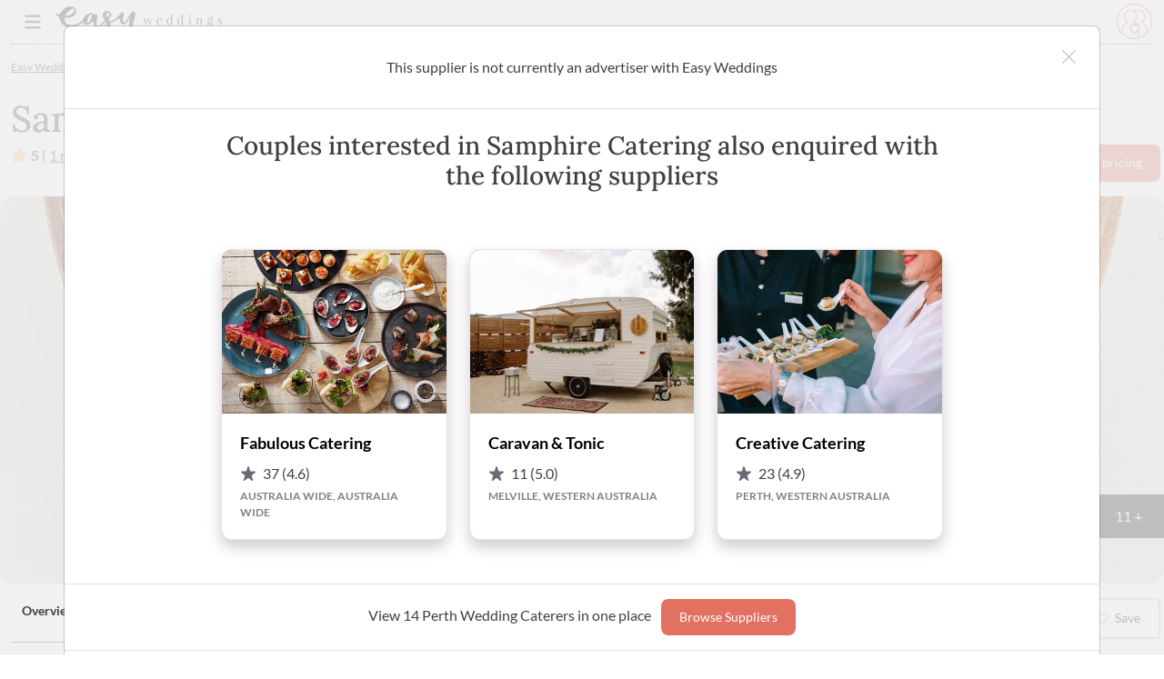

--- FILE ---
content_type: text/css
request_url: https://v6-cdn.easyweddings.com/webcommon/assets/SupplierCard-D9VR08c5.css
body_size: 1271
content:
:root{--color-rose-gold:#e27162;--color-rose-gold-25:#f8dcd8;--color-rose-gold-50:#f1b8b1;--color-rose-gold-75:#e99589;--color-rose-gold-dark:#a84133;--color-azure:#e1f0f4;--color-azure-25:#f8fbfc;--color-azure-50:#f0f8fa;--color-azure-75:#e9f4f7;--color-azure-dark:#aed1d9;--color-platinum:#e8e5e9;--color-platinum-25:#f9f9fa;--color-platinum-50:#f4f2f4;--color-platinum-75:#eeecef;--color-platinum-dark:#d1cad3;--color-robin-egg-blue:#6ac2cc;--color-robin-egg-blue-25:#daf0f2;--color-robin-egg-blue-50:#b5e1e6;--color-robin-egg-blue-75:#8fd1d9;--color-robin-egg-blue-dark:#005f64;--color-space-cadet:#4d4784;--color-space-cadet-25:#d3d1e0;--color-space-cadet-50:#a6a3c2;--color-space-cadet-75:#7a75a3;--color-space-cadet-dark:#38325e;--color-saffron:#f4c767;--color-saffron-25:#fcf1d9;--color-saffron-50:#fae3b3;--color-saffron-75:#f7d58d;--color-tropical-indigo:#908ac2;--color-tropical-indigo-25:#e3e2f0;--color-tropical-indigo-50:#c8c5e1;--color-tropical-indigo-75:#aca7d1;--color-black:#000;--color-white:#fff;--color-success:#6ed092;--color-danger:#a73628;--color-premium:#1c1c27;--color-premium-25:#bfbfbf;--color-premium-50:grey;--color-premium-75:#404040;--color-premium-90:#191919;--color-moss-green:#788a58;--color-primary:var(--color-rose-gold);--color-secondary:var(--color-premium-50);--color-highlight:var(--color-moss-green);--color-body:var(--color-white);--color-section:var(--color-platinum);--color-filler:var(--color-platinum);--color-shade:var(--color-premium-75);--color-space:var(--color-white);--color-wedpoint:var(--color-saffron);--color-success:var(--color-success);--color-error:var(--color-danger);--outline-size:3px;--bs-dark:#404040}._icon-stroke_p1osq_145{color:var(--icon-color);stroke:var(--icon-color);width:1rem}._icon-fill_p1osq_151{color:var(--icon-color);fill:var(--icon-color);width:1rem}._container_p1osq_157{border:0 solid var(--color-platinum-dark);border-radius:1rem!important;box-shadow:0 4px 12.1px #00000014;color:var(--color-premium);contain:paint layout;width:var(--card-width,376px)}@media only screen and (max-width:550px){._container_p1osq_157{width:var(--card-mobile-width,305px)}}._container_p1osq_157:has(a:focus-visible){outline:4px solid rgba(var(--color-primary),.4)}._container_p1osq_157 ._imageOverlay_p1osq_173{align-items:flex-start;display:flex;justify-content:space-between;left:.875rem;position:absolute;right:.875rem;top:.75rem;z-index:10}._info_p1osq_184{display:flex;flex-direction:column;gap:.5rem}._title_p1osq_190{font-family:Lora;font-size:1.25rem;font-weight:600;line-height:1.625rem;margin:10px 0 0}._title_p1osq_190>a{color:var(--color-premium)!important;text-decoration:none!important}._title_p1osq_190>a:focus-visible{outline:none;text-decoration:underline!important}@media only screen and (max-width:550px){._title_p1osq_190{display:-webkit-box;font-size:1.125rem;-webkit-box-orient:vertical;-webkit-line-clamp:2;overflow:hidden}}._properties_p1osq_215{color:var(--color-premium-75);font-size:.875rem;font-weight:400;line-height:1rem;margin:10px 0}@media only screen and (max-width:550px){._properties_p1osq_215{font-size:.75rem}}._properties_p1osq_215>div{align-items:center;display:flex;gap:.25rem}._properties_p1osq_215 ._guests_p1osq_232>svg>path{fill:var(--color-robin-egg-blue)!important;stroke:var(--color-robin-egg-blue)!important}._enquiryModal_p1osq_237{container-name:enquiry-form;container-type:inline-size}@media only screen and (max-width:550px){._enquiryModal_p1osq_237{container-type:normal}}._cardBadge_p1osq_247{align-items:center;border-radius:.5rem;color:#fff;display:flex;font-family:Lato;font-size:.6875rem;font-weight:600;gap:.3125rem;letter-spacing:.6999999881px;line-height:.6875rem;padding:.5rem .75rem;text-transform:uppercase}._cardBadge--success_p1osq_261{background:#287d47}._cardBadge--premium_p1osq_264{background:var(--color-premium)}._cardBadge--white_p1osq_267{background:#fff;color:var(--color-premium);fill:var(--color-premium)}._cardImage_p1osq_273{aspect-ratio:12/8!important;max-height:13.75rem;-o-object-fit:cover!important;object-fit:cover!important}._cardBody_p1osq_279{display:flex;flex-direction:column}._cardBody_p1osq_279:not(._condensed_p1osq_283){min-height:10.25rem}@media (max-width:576px){._cardBody_p1osq_279{min-height:unset}}._region_p1osq_292{color:var(--color-premium-50);font-size:.75rem;text-transform:uppercase}h1,h2,h3,h4,h5,h6{font-family:Lora,serif;font-weight:500}._container_llv5j_85{font-size:.6875rem;font-weight:700;text-transform:uppercase}._container_llv5j_85 address{margin-bottom:0}._container_llv5j_85 svg{color:#f4c767;height:1rem;width:1rem}._delimiter_llv5j_99{color:#5c5c80}._address_llv5j_103{display:-webkit-box;-webkit-box-orient:vertical;-webkit-line-clamp:1;overflow:hidden}


--- FILE ---
content_type: application/x-javascript
request_url: https://v6-cdn.easyweddings.com/webcommon/assets/search-BmPqJgop.js
body_size: 12
content:
import{c}from"./index-fmCxKKZm.js";const f=(r,e,a=!1)=>c("/api/EasyDirectoryAPI/SearchSuppliers",{searchTerm:r,categorySlug:e===void 0?"":e,includeOffline:a});export{f};
//# sourceMappingURL=search-BmPqJgop.js.map


--- FILE ---
content_type: application/x-javascript
request_url: https://v6-cdn.easyweddings.com/webcommon/assets/Button-BvhFuQJ1.js
body_size: 725
content:
import{j as _}from"./jsx-runtime-kF-aRxYe.js";import{c as l}from"./index-v_LFXbHP.js";/* empty css               */const d="_base_1hqt6_1",m="_colorPrimary_1hqt6_23",z="_colorStandard_1hqt6_65",S="_colorDark_1hqt6_85",u="_sizeXS_1hqt6_97",b="_sizeSM_1hqt6_107",h="_sizeMD_1hqt6_117",q="_sizeLG_1hqt6_125",s={base:d,colorPrimary:m,colorStandard:z,colorDark:S,sizeXS:u,sizeSM:b,sizeMD:h,sizeLG:q},D={xs:s.sizeXS,sm:s.sizeSM,md:s.sizeMD,lg:s.sizeLG},M={primary:s.colorPrimary,secondary:s.Secondary,standard:s.colorStandard,dark:s.colorDark};function j(o,t,r=""){return[s.base,M[o],D[t],r].join(" ")}function f(o,t){return["ew-btn",o&&`ew-btn--${o}`,t&&`ew-btn--${t}`].join(" ")}function w({look:o,size:t,className:r,as:n,stretch:e=!1,isLoading:a=!1,...c}){const i=n||"button";return _.jsx(i,{className:l(f(o,t),r,{"ew-btn--stretch":e,"ew-btn--loading":a}),...c})}export{w as B,j as g};
//# sourceMappingURL=Button-BvhFuQJ1.js.map


--- FILE ---
content_type: application/x-javascript
request_url: https://v6-cdn.easyweddings.com/webcommon/assets/CardHeaderContext-Cm369XuR.js
body_size: -22
content:
import{r as t}from"./jsx-runtime-kF-aRxYe.js";const e=t.createContext(null);e.displayName="CardHeaderContext";export{e as c};
//# sourceMappingURL=CardHeaderContext-Cm369XuR.js.map


--- FILE ---
content_type: application/x-javascript
request_url: https://v6-cdn.easyweddings.com/webcommon/assets/getuserProfile-D4BKU0--.js
body_size: 16
content:
import{c as e}from"./index-fmCxKKZm.js";const r="/api/easydirectoryapi/get-logged-in-user-details",a=()=>e(r,{}),o=()=>e(`${r}?clear=true`,{});export{o as a,a as g};
//# sourceMappingURL=getuserProfile-D4BKU0--.js.map


--- FILE ---
content_type: application/x-javascript
request_url: https://v6-cdn.easyweddings.com/webcommon/assets/numberHelper-l-DF22KQ.js
body_size: 73
content:
const e=(r,t)=>(r=Math.ceil(r),t=Math.floor(t),Math.floor(Math.random()*(t-r+1))+r),n=()=>e(1,1e4),o=r=>{if(r==null)return null;const t=Number(r);return isNaN(t)?null:t},a=r=>r.replace(/\D/g,"");export{n as g,o as p,a as s};
//# sourceMappingURL=numberHelper-l-DF22KQ.js.map


--- FILE ---
content_type: application/x-javascript
request_url: https://v6-cdn.easyweddings.com/webcommon/assets/placeholder-profile-DmufJjEo.js
body_size: 445
content:
import{r as e}from"./jsx-runtime-kF-aRxYe.js";const l=t=>e.createElement("svg",{id:"Layer_1",xmlns:"http://www.w3.org/2000/svg",xmlnsXlink:"http://www.w3.org/1999/xlink",x:"0px",y:"0px",viewBox:"0 0 39 39",style:{enableBackground:"new 0 0 39 39"},xmlSpace:"preserve",...t},e.createElement("style",{type:"text/css"},`\r
	.st0{fill:none;stroke-linecap:round;stroke-linejoin:round;}\r
	.st1{fill-rule:evenodd;clip-rule:evenodd;fill:none;stroke-linejoin:round;}\r
	.st2{fill:none;stroke-linejoin:round;}\r
`),e.createElement("path",{className:"st0",d:"M32.3,32v-4.1c0-3.5-2.5-7.1-6.4-8.2c2.7-1,4.5-3.5,4.5-6.3c0,0,0,0,0,0c0-3.7-3-6.7-6.7-6.7 c-1.4,0-2.8,0.4-3.9,1.3"}),e.createElement("path",{className:"st1",d:"M19.3,23.8c0,0-1-1.5-2.4-1.7c-2-0.3-3.5,1.9-2.5,4.4c1,2.5,4.8,5.2,4.8,5.2s3.7-2.4,4.9-5.2 c1-2.5-0.5-4.6-2.5-4.4C20.3,22.3,19.3,23.9,19.3,23.8C19.3,23.8,19.3,23.8,19.3,23.8z"}),e.createElement("circle",{className:"st2",cx:19,cy:19,r:18.5}),e.createElement("path",{className:"st0",d:"M23.3,37.1V28c-1.5,2.1-4,3.7-4,3.7s-3.8-2.7-4.8-5.2c-1-2.5,0.5-4.6,2.5-4.4c1.4,0.2,2.4,1.7,2.4,1.7h0 c0,0,0.7-1.1,1.8-1.5c-1.1-1.2-2.5-2.1-4.1-2.6c2.7-1,4.5-3.5,4.5-6.3c0-3.7-3-6.7-6.7-6.7s-6.7,3-6.7,6.7c0,2.8,1.8,5.4,4.4,6.3 C8.5,20.8,6,24.4,6,27.9v4.3"}));export{l as S};
//# sourceMappingURL=placeholder-profile-DmufJjEo.js.map


--- FILE ---
content_type: application/x-javascript
request_url: https://v6-cdn.easyweddings.com/webcommon/assets/useMergedRefs-CQqvFv34.js
body_size: 396
content:
import{r as w}from"./jsx-runtime-kF-aRxYe.js";function b(e,n){if(e==null)return{};var r={};for(var t in e)if({}.hasOwnProperty.call(e,t)){if(n.indexOf(t)!==-1)continue;r[t]=e[t]}return r}function g(e){return e&&e.ownerDocument||document}const E=!!(typeof window<"u"&&window.document&&window.document.createElement);var i=!1,s=!1;try{var u={get passive(){return i=!0},get once(){return s=i=!0}};E&&(window.addEventListener("test",u,u),window.removeEventListener("test",u,!0))}catch{}function L(e,n,r,t){if(t&&typeof t!="boolean"&&!s){var c=t.once,f=t.capture,o=r;!s&&c&&(o=r.__once||function v(m){this.removeEventListener(n,v,f),r.call(this,m)},r.__once=o),e.addEventListener(n,o,i?t:f)}e.addEventListener(n,r,t)}function _(e,n,r,t){var c=t&&typeof t!="boolean"?t.capture:t;e.removeEventListener(n,r,c),r.__once&&e.removeEventListener(n,r.__once,c)}function l(e,n,r,t){return L(e,n,r,t),function(){_(e,n,r,t)}}const a=e=>!e||typeof e=="function"?e:n=>{e.current=n};function d(e,n){const r=a(e),t=a(n);return c=>{r&&r(c),t&&t(c)}}function x(e,n){return w.useMemo(()=>d(e,n),[e,n])}export{b as _,L as a,E as c,l,g as o,_ as r,x as u};
//# sourceMappingURL=useMergedRefs-CQqvFv34.js.map


--- FILE ---
content_type: application/x-javascript
request_url: https://v6-cdn.easyweddings.com/webcommon/assets/index-fmCxKKZm.js
body_size: 591
content:
import{H as o}from"./__bundle-8b4f432b-GmAd1rkJ.js";const a=(e,n={},c="GET")=>{try{const r=new URL(e,e.toLowerCase().startsWith("http://")||e.toLowerCase().startsWith("https://")?void 0:document.location.origin);if(Object.entries(n).forEach(([t,i])=>{r.searchParams.append(t,i)}),!["GET","POST","PUT","DELETE"].includes(c.toUpperCase()))throw new Error("Invalid httpMethod");return fetch(r.toString(),{method:c}).then(t=>{if(!t.ok){if(t.status===401)throw new o(t.status,"An error occurred");return Promise.reject(t.status)}return t.text()}).then(t=>t?JSON.parse(t):null).catch(t=>{if(console.error(t),t instanceof o)throw t;return Promise.reject(t)})}catch(r){if(console.error(r),r instanceof o)throw r;return Promise.reject(r)}};export{a as c};
//# sourceMappingURL=index-fmCxKKZm.js.map


--- FILE ---
content_type: application/x-javascript
request_url: https://v6-cdn.easyweddings.com/webcommon/assets/useWillUnmount-Biv9GWha.js
body_size: 28
content:
import{r as n}from"./jsx-runtime-kF-aRxYe.js";function r(t){const e=n.useRef(t);return e.current=t,e}function o(t){const e=r(t);n.useEffect(()=>()=>e.current(),[])}export{o as u};
//# sourceMappingURL=useWillUnmount-Biv9GWha.js.map


--- FILE ---
content_type: application/x-javascript
request_url: https://v6-cdn.easyweddings.com/webcommon/assets/useListenKey-BNB49aq6.js
body_size: 308
content:
import{r as l}from"./jsx-runtime-kF-aRxYe.js";function d(n,e,u,{listenChild:i=!1,global:m=!0}={}){l.useEffect(()=>{if(!e)return;const c=o=>{var s;n!==null&&(i?!((s=n==null?void 0:n.current)!=null&&s.contains(document.activeElement)):(n==null?void 0:n.current)!==document.activeElement)||o.key===u&&e(o)},t=m||n===null?document:n.current;return t==null||t.addEventListener("keydown",c),()=>{t==null||t.removeEventListener("keydown",c)}},[n,e,u])}export{d as u};
//# sourceMappingURL=useListenKey-BNB49aq6.js.map


--- FILE ---
content_type: application/x-javascript
request_url: https://v6-cdn.easyweddings.com/webcommon/assets/QueryClientContext-8YpNDjsQ.js
body_size: 4110
content:
var tt=e=>{throw TypeError(e)};var $=(e,t,s)=>t.has(e)||tt("Cannot "+s);var r=(e,t,s)=>($(e,t,"read from private field"),s?s.call(e):t.get(e)),c=(e,t,s)=>t.has(e)?tt("Cannot add the same private member more than once"):t instanceof WeakSet?t.add(e):t.set(e,s),u=(e,t,s,i)=>($(e,t,"write to private field"),i?i.call(e,s):t.set(e,s),s),C=(e,t,s)=>($(e,t,"access private method"),s);var Y=(e,t,s,i)=>({set _(a){u(e,t,a,s)},get _(){return r(e,t,i)}});import{j as pt}from"./jsx-runtime-kF-aRxYe.js";import{S as ft,h as yt,Q as gt,n as f,m as et,R as mt,c as vt,a as st,b as O,e as Pt,d as Qt,f as Ot,g as bt,o as it,r as rt,i as wt,j as at,p as nt,s as Mt,k as Ct}from"./QueryClientProvider-YTT2G1b6.js";import{H as Dt}from"./__bundle-8b4f432b-GmAd1rkJ.js";var m,ht,qt=(ht=class extends ft{constructor(t={}){super();c(this,m);this.config=t,u(this,m,new Map)}build(t,s,i){const a=s.queryKey,o=s.queryHash??yt(a,s);let y=this.get(o);return y||(y=new gt({client:t,queryKey:a,queryHash:o,options:t.defaultQueryOptions(s),state:i,defaultOptions:t.getQueryDefaults(a)}),this.add(y)),y}add(t){r(this,m).has(t.queryHash)||(r(this,m).set(t.queryHash,t),this.notify({type:"added",query:t}))}remove(t){const s=r(this,m).get(t.queryHash);s&&(t.destroy(),s===t&&r(this,m).delete(t.queryHash),this.notify({type:"removed",query:t}))}clear(){f.batch(()=>{this.getAll().forEach(t=>{this.remove(t)})})}get(t){return r(this,m).get(t)}getAll(){return[...r(this,m).values()]}find(t){const s={exact:!0,...t};return this.getAll().find(i=>et(s,i))}findAll(t={}){const s=this.getAll();return Object.keys(t).length>0?s.filter(i=>et(t,i)):s}notify(t){f.batch(()=>{this.listeners.forEach(s=>{s(t)})})}onFocus(){f.batch(()=>{this.getAll().forEach(t=>{t.onFocus()})})}onOnline(){f.batch(()=>{this.getAll().forEach(t=>{t.onOnline()})})}},m=new WeakMap,ht),v,l,x,P,D,ct,At=(ct=class extends mt{constructor(t){super();c(this,P);c(this,v);c(this,l);c(this,x);this.mutationId=t.mutationId,u(this,l,t.mutationCache),u(this,v,[]),this.state=t.state||Ft(),this.setOptions(t.options),this.scheduleGc()}setOptions(t){this.options=t,this.updateGcTime(this.options.gcTime)}get meta(){return this.options.meta}addObserver(t){r(this,v).includes(t)||(r(this,v).push(t),this.clearGcTimeout(),r(this,l).notify({type:"observerAdded",mutation:this,observer:t}))}removeObserver(t){u(this,v,r(this,v).filter(s=>s!==t)),this.scheduleGc(),r(this,l).notify({type:"observerRemoved",mutation:this,observer:t})}optionalRemove(){r(this,v).length||(this.state.status==="pending"?this.scheduleGc():r(this,l).remove(this))}continue(){var t;return((t=r(this,x))==null?void 0:t.continue())??this.execute(this.state.variables)}async execute(t){var o,y,w,E,I,j,G,N,B,_,Q,R,J,U,d,p,M,L,V,X;const s=()=>{C(this,P,D).call(this,{type:"continue"})};u(this,x,vt({fn:()=>this.options.mutationFn?this.options.mutationFn(t):Promise.reject(new Error("No mutationFn found")),onFail:(h,S)=>{C(this,P,D).call(this,{type:"failed",failureCount:h,error:S})},onPause:()=>{C(this,P,D).call(this,{type:"pause"})},onContinue:s,retry:this.options.retry??0,retryDelay:this.options.retryDelay,networkMode:this.options.networkMode,canRun:()=>r(this,l).canRun(this)}));const i=this.state.status==="pending",a=!r(this,x).canStart();try{if(i)s();else{C(this,P,D).call(this,{type:"pending",variables:t,isPaused:a}),await((y=(o=r(this,l).config).onMutate)==null?void 0:y.call(o,t,this));const S=await((E=(w=this.options).onMutate)==null?void 0:E.call(w,t));S!==this.state.context&&C(this,P,D).call(this,{type:"pending",context:S,variables:t,isPaused:a})}const h=await r(this,x).start();return await((j=(I=r(this,l).config).onSuccess)==null?void 0:j.call(I,h,t,this.state.context,this)),await((N=(G=this.options).onSuccess)==null?void 0:N.call(G,h,t,this.state.context)),await((_=(B=r(this,l).config).onSettled)==null?void 0:_.call(B,h,null,this.state.variables,this.state.context,this)),await((R=(Q=this.options).onSettled)==null?void 0:R.call(Q,h,null,t,this.state.context)),C(this,P,D).call(this,{type:"success",data:h}),h}catch(h){try{throw await((U=(J=r(this,l).config).onError)==null?void 0:U.call(J,h,t,this.state.context,this)),await((p=(d=this.options).onError)==null?void 0:p.call(d,h,t,this.state.context)),await((L=(M=r(this,l).config).onSettled)==null?void 0:L.call(M,void 0,h,this.state.variables,this.state.context,this)),await((X=(V=this.options).onSettled)==null?void 0:X.call(V,void 0,h,t,this.state.context)),h}finally{C(this,P,D).call(this,{type:"error",error:h})}}finally{r(this,l).runNext(this)}}},v=new WeakMap,l=new WeakMap,x=new WeakMap,P=new WeakSet,D=function(t){const s=i=>{switch(t.type){case"failed":return{...i,failureCount:t.failureCount,failureReason:t.error};case"pause":return{...i,isPaused:!0};case"continue":return{...i,isPaused:!1};case"pending":return{...i,context:t.context,data:void 0,failureCount:0,failureReason:null,error:null,isPaused:t.isPaused,status:"pending",variables:t.variables,submittedAt:Date.now()};case"success":return{...i,data:t.data,failureCount:0,failureReason:null,error:null,status:"success",isPaused:!1};case"error":return{...i,data:void 0,error:t.error,failureCount:i.failureCount+1,failureReason:t.error,isPaused:!1,status:"error"}}};this.state=s(this.state),f.batch(()=>{r(this,v).forEach(i=>{i.onMutationUpdate(t)}),r(this,l).notify({mutation:this,type:"updated",action:t})})},ct);function Ft(){return{context:void 0,data:void 0,error:null,failureCount:0,failureReason:null,isPaused:!1,status:"idle",variables:void 0,submittedAt:0}}var b,g,z,lt,Et=(lt=class extends ft{constructor(t={}){super();c(this,b);c(this,g);c(this,z);this.config=t,u(this,b,new Set),u(this,g,new Map),u(this,z,0)}build(t,s,i){const a=new At({mutationCache:this,mutationId:++Y(this,z)._,options:t.defaultMutationOptions(s),state:i});return this.add(a),a}add(t){r(this,b).add(t);const s=Z(t);if(typeof s=="string"){const i=r(this,g).get(s);i?i.push(t):r(this,g).set(s,[t])}this.notify({type:"added",mutation:t})}remove(t){if(r(this,b).delete(t)){const s=Z(t);if(typeof s=="string"){const i=r(this,g).get(s);if(i)if(i.length>1){const a=i.indexOf(t);a!==-1&&i.splice(a,1)}else i[0]===t&&r(this,g).delete(s)}}this.notify({type:"removed",mutation:t})}canRun(t){const s=Z(t);if(typeof s=="string"){const i=r(this,g).get(s),a=i==null?void 0:i.find(o=>o.state.status==="pending");return!a||a===t}else return!0}runNext(t){var i;const s=Z(t);if(typeof s=="string"){const a=(i=r(this,g).get(s))==null?void 0:i.find(o=>o!==t&&o.state.isPaused);return(a==null?void 0:a.continue())??Promise.resolve()}else return Promise.resolve()}clear(){f.batch(()=>{r(this,b).forEach(t=>{this.notify({type:"removed",mutation:t})}),r(this,b).clear(),r(this,g).clear()})}getAll(){return Array.from(r(this,b))}find(t){const s={exact:!0,...t};return this.getAll().find(i=>st(s,i))}findAll(t={}){return this.getAll().filter(s=>st(t,s))}notify(t){f.batch(()=>{this.listeners.forEach(s=>{s(t)})})}resumePausedMutations(){const t=this.getAll().filter(s=>s.state.isPaused);return f.batch(()=>Promise.all(t.map(s=>s.continue().catch(O))))}},b=new WeakMap,g=new WeakMap,z=new WeakMap,lt);function Z(e){var t;return(t=e.options.scope)==null?void 0:t.id}function ut(e){return{onFetch:(t,s)=>{var j,G,N,B,_;const i=t.options,a=(N=(G=(j=t.fetchOptions)==null?void 0:j.meta)==null?void 0:G.fetchMore)==null?void 0:N.direction,o=((B=t.state.data)==null?void 0:B.pages)||[],y=((_=t.state.data)==null?void 0:_.pageParams)||[];let w={pages:[],pageParams:[]},E=0;const I=async()=>{let Q=!1;const R=d=>{Object.defineProperty(d,"signal",{enumerable:!0,get:()=>(t.signal.aborted?Q=!0:t.signal.addEventListener("abort",()=>{Q=!0}),t.signal)})},J=Pt(t.options,t.fetchOptions),U=async(d,p,M)=>{if(Q)return Promise.reject();if(p==null&&d.pages.length)return Promise.resolve(d);const V=(()=>{const W={client:t.client,queryKey:t.queryKey,pageParam:p,direction:M?"backward":"forward",meta:t.options.meta};return R(W),W})(),X=await J(V),{maxPages:h}=t.options,S=M?Qt:Ot;return{pages:S(d.pages,X,h),pageParams:S(d.pageParams,p,h)}};if(a&&o.length){const d=a==="backward",p=d?Rt:ot,M={pages:o,pageParams:y},L=p(i,M);w=await U(M,L,d)}else{const d=e??o.length;do{const p=E===0?y[0]??i.initialPageParam:ot(i,w);if(E>0&&p==null)break;w=await U(w,p),E++}while(E<d)}return w};t.options.persister?t.fetchFn=()=>{var Q,R;return(R=(Q=t.options).persister)==null?void 0:R.call(Q,I,{client:t.client,queryKey:t.queryKey,meta:t.options.meta,signal:t.signal},s)}:t.fetchFn=I}}}function ot(e,{pages:t,pageParams:s}){const i=t.length-1;return t.length>0?e.getNextPageParam(t[i],t,s[i],s):void 0}function Rt(e,{pages:t,pageParams:s}){var i;return t.length>0?(i=e.getPreviousPageParam)==null?void 0:i.call(e,t[0],t,s[0],s):void 0}var n,q,A,T,H,F,k,K,dt,St=(dt=class{constructor(e={}){c(this,n);c(this,q);c(this,A);c(this,T);c(this,H);c(this,F);c(this,k);c(this,K);u(this,n,e.queryCache||new qt),u(this,q,e.mutationCache||new Et),u(this,A,e.defaultOptions||{}),u(this,T,new Map),u(this,H,new Map),u(this,F,0)}mount(){Y(this,F)._++,r(this,F)===1&&(u(this,k,bt.subscribe(async e=>{e&&(await this.resumePausedMutations(),r(this,n).onFocus())})),u(this,K,it.subscribe(async e=>{e&&(await this.resumePausedMutations(),r(this,n).onOnline())})))}unmount(){var e,t;Y(this,F)._--,r(this,F)===0&&((e=r(this,k))==null||e.call(this),u(this,k,void 0),(t=r(this,K))==null||t.call(this),u(this,K,void 0))}isFetching(e){return r(this,n).findAll({...e,fetchStatus:"fetching"}).length}isMutating(e){return r(this,q).findAll({...e,status:"pending"}).length}getQueryData(e){var s;const t=this.defaultQueryOptions({queryKey:e});return(s=r(this,n).get(t.queryHash))==null?void 0:s.state.data}ensureQueryData(e){const t=this.defaultQueryOptions(e),s=r(this,n).build(this,t),i=s.state.data;return i===void 0?this.fetchQuery(e):(e.revalidateIfStale&&s.isStaleByTime(rt(t.staleTime,s))&&this.prefetchQuery(t),Promise.resolve(i))}getQueriesData(e){return r(this,n).findAll(e).map(({queryKey:t,state:s})=>{const i=s.data;return[t,i]})}setQueryData(e,t,s){const i=this.defaultQueryOptions({queryKey:e}),a=r(this,n).get(i.queryHash),o=a==null?void 0:a.state.data,y=wt(t,o);if(y!==void 0)return r(this,n).build(this,i).setData(y,{...s,manual:!0})}setQueriesData(e,t,s){return f.batch(()=>r(this,n).findAll(e).map(({queryKey:i})=>[i,this.setQueryData(i,t,s)]))}getQueryState(e){var s;const t=this.defaultQueryOptions({queryKey:e});return(s=r(this,n).get(t.queryHash))==null?void 0:s.state}removeQueries(e){const t=r(this,n);f.batch(()=>{t.findAll(e).forEach(s=>{t.remove(s)})})}resetQueries(e,t){const s=r(this,n);return f.batch(()=>(s.findAll(e).forEach(i=>{i.reset()}),this.refetchQueries({type:"active",...e},t)))}cancelQueries(e,t={}){const s={revert:!0,...t},i=f.batch(()=>r(this,n).findAll(e).map(a=>a.cancel(s)));return Promise.all(i).then(O).catch(O)}invalidateQueries(e,t={}){return f.batch(()=>(r(this,n).findAll(e).forEach(s=>{s.invalidate()}),(e==null?void 0:e.refetchType)==="none"?Promise.resolve():this.refetchQueries({...e,type:(e==null?void 0:e.refetchType)??(e==null?void 0:e.type)??"active"},t)))}refetchQueries(e,t={}){const s={...t,cancelRefetch:t.cancelRefetch??!0},i=f.batch(()=>r(this,n).findAll(e).filter(a=>!a.isDisabled()&&!a.isStatic()).map(a=>{let o=a.fetch(void 0,s);return s.throwOnError||(o=o.catch(O)),a.state.fetchStatus==="paused"?Promise.resolve():o}));return Promise.all(i).then(O)}fetchQuery(e){const t=this.defaultQueryOptions(e);t.retry===void 0&&(t.retry=!1);const s=r(this,n).build(this,t);return s.isStaleByTime(rt(t.staleTime,s))?s.fetch(t):Promise.resolve(s.state.data)}prefetchQuery(e){return this.fetchQuery(e).then(O).catch(O)}fetchInfiniteQuery(e){return e.behavior=ut(e.pages),this.fetchQuery(e)}prefetchInfiniteQuery(e){return this.fetchInfiniteQuery(e).then(O).catch(O)}ensureInfiniteQueryData(e){return e.behavior=ut(e.pages),this.ensureQueryData(e)}resumePausedMutations(){return it.isOnline()?r(this,q).resumePausedMutations():Promise.resolve()}getQueryCache(){return r(this,n)}getMutationCache(){return r(this,q)}getDefaultOptions(){return r(this,A)}setDefaultOptions(e){u(this,A,e)}setQueryDefaults(e,t){r(this,T).set(at(e),{queryKey:e,defaultOptions:t})}getQueryDefaults(e){const t=[...r(this,T).values()],s={};return t.forEach(i=>{nt(e,i.queryKey)&&Object.assign(s,i.defaultOptions)}),s}setMutationDefaults(e,t){r(this,H).set(at(e),{mutationKey:e,defaultOptions:t})}getMutationDefaults(e){const t=[...r(this,H).values()],s={};return t.forEach(i=>{nt(e,i.mutationKey)&&Object.assign(s,i.defaultOptions)}),s}defaultQueryOptions(e){if(e._defaulted)return e;const t={...r(this,A).queries,...this.getQueryDefaults(e.queryKey),...e,_defaulted:!0};return t.queryHash||(t.queryHash=yt(t.queryKey,t)),t.refetchOnReconnect===void 0&&(t.refetchOnReconnect=t.networkMode!=="always"),t.throwOnError===void 0&&(t.throwOnError=!!t.suspense),!t.networkMode&&t.persister&&(t.networkMode="offlineFirst"),t.queryFn===Mt&&(t.enabled=!1),t}defaultMutationOptions(e){return e!=null&&e._defaulted?e:{...r(this,A).mutations,...(e==null?void 0:e.mutationKey)&&this.getMutationDefaults(e.mutationKey),...e,_defaulted:!0}}clear(){r(this,n).clear(),r(this,q).clear()}},n=new WeakMap,q=new WeakMap,A=new WeakMap,T=new WeakMap,H=new WeakMap,F=new WeakMap,k=new WeakMap,K=new WeakMap,dt);const xt=new St({defaultOptions:{queries:{retry:!1,throwOnError:e=>e instanceof Dt&&e.status===401}}});function It({children:e}){return pt.jsx(Ct,{client:xt,children:e})}export{It as R,xt as q};
//# sourceMappingURL=QueryClientContext-8YpNDjsQ.js.map
